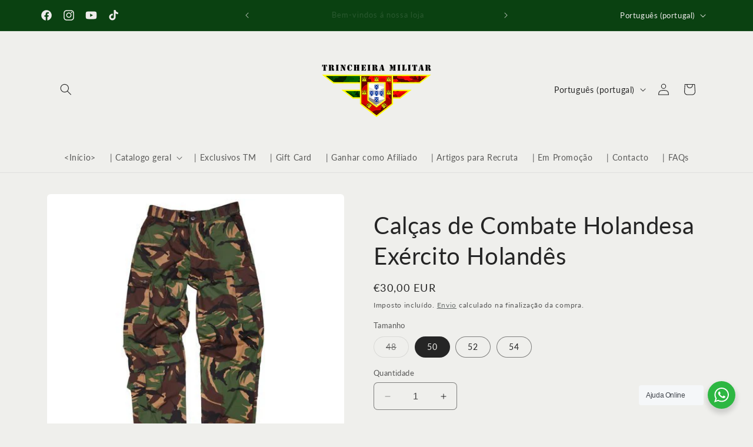

--- FILE ---
content_type: text/html; charset=utf-8
request_url: https://trincheiramilitar.pt/variants/47480239063372/?section_id=pickup-availability
body_size: 604
content:
<div id="shopify-section-pickup-availability" class="shopify-section">
<pickup-availability-preview class="pickup-availability-preview"><div class="pickup-availability-info"><p class="caption-large">
          Recolha atualmente indisponível em <span class="color-foreground">Loja de Coina - 9:30-18:30h</span>
        </p><button
            id="ShowPickupAvailabilityDrawer"
            class="pickup-availability-button link link--text underlined-link"
            aria-haspopup="dialog"
          >
            Verificar a disponibilidade noutras lojas
          </button></div>
  </pickup-availability-preview>

  <pickup-availability-drawer
    class="gradient"
    tabindex="-1"
    role="dialog"
    aria-modal="true"
    aria-labelledby="PickupAvailabilityHeading"
  >
    <div class="pickup-availability-header">
      <h2 class="h3 pickup-availability-drawer-title" id="PickupAvailabilityHeading">
        Calças de Combate Holandesa Exército Holandês
      </h2>
      <button class="pickup-availability-drawer-button" type="button" aria-label="Encerrar"><svg
  xmlns="http://www.w3.org/2000/svg"
  aria-hidden="true"
  focusable="false"
  class="icon icon-close"
  fill="none"
  viewBox="0 0 18 17"
>
  <path d="M.865 15.978a.5.5 0 00.707.707l7.433-7.431 7.579 7.282a.501.501 0 00.846-.37.5.5 0 00-.153-.351L9.712 8.546l7.417-7.416a.5.5 0 10-.707-.708L8.991 7.853 1.413.573a.5.5 0 10-.693.72l7.563 7.268-7.418 7.417z" fill="currentColor">
</svg>
</button>
    </div><p class="pickup-availability-variant">Tamanho:&nbsp;<span>50</span></p><ul class="pickup-availability-list list-unstyled" role="list" data-store-availability-drawer-content><li class="pickup-availability-list__item">
          <h3 class="h4">Loja de Coina - 9:30-18:30h</h3>
          <p class="pickup-availability-preview caption-large"></p><address class="pickup-availability-address">
            <p>Rua Professora Maria Rita Amaro Duarte<br>4<br>Coina<br>2830-411 Setúbal<br>Portugal</p>
<p>+351961199100</p></address>
        </li><li class="pickup-availability-list__item">
          <h3 class="h4">Armazem D11 - 9h-17h</h3>
          <p class="pickup-availability-preview caption-large"></p><address class="pickup-availability-address">
            <p>Centro Empresarial Sado Internacional - ARMZ D11<br>Estrada nacional 10 - Pontes<br>Setúbal<br>2910-835 Setúbal<br>Portugal</p>
<p>+351938987994</p></address>
        </li></ul>
  </pickup-availability-drawer></div>